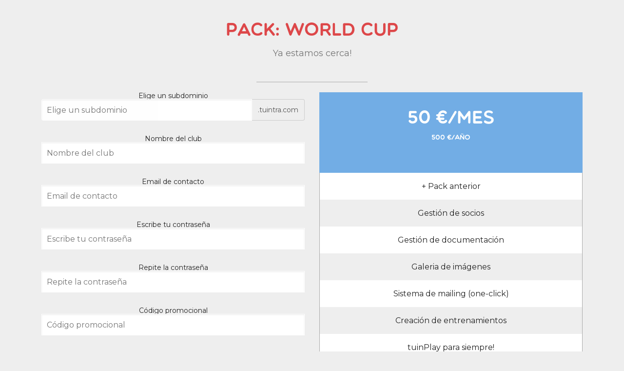

--- FILE ---
content_type: text/html; charset=UTF-8
request_url: http://futbol.tuintra.com/buyplan/plan03
body_size: 8886
content:
<!DOCTYPE html>

<!-- paulirish.com/2008/conditional-stylesheets-vs-css-hacks-answer-neither/ -->
<!--[if IE 8]>    <html class="no-js lt-ie9" lang="en"> <![endif]-->
<!--[if gt IE 8]><!--> <html class="no-js" lang="en"> <!--<![endif]-->
<head>
  <meta charset="utf-8" />

  <!-- Set the viewport width to device width for mobile -->
  <meta name="viewport" content="width=device-width, maximum-scale=1, user-scalable=no" />

  <title>Tuintra | Buy a plan</title>


<link rel="stylesheet" href="https://maxcdn.bootstrapcdn.com/bootstrap/3.2.0/css/bootstrap.min.css">
  <link rel="stylesheet" href="/stylesheets/foundation.css">
  <link rel="stylesheet" href="/stylesheets/flexslider.css">
  <link rel="stylesheet" href="/stylesheets/animate.css">
  <link rel="stylesheet" href="/stylesheets/entypo.css">
  <link rel="stylesheet" href="/stylesheets/style.css">
  <link rel="stylesheet" href="/stylesheets/sports/t_futbol.css">
  <link rel="stylesheet" href="/stylesheets/responsive.css">
  <link href="//maxcdn.bootstrapcdn.com/font-awesome/4.2.0/css/font-awesome.min.css" rel="stylesheet">



  <link rel="stylesheet" type="text/css" href="/stylesheets/demopage.css">
  <link rel="stylesheet" type="text/css" href="/stylesheets/jQuery-slideshow-plugin/plugin.css">

  <link href='https://fonts.googleapis.com/css?family=Droid+Sans:400,700|Montserrat:400,700' rel='stylesheet' type='text/css'>
  <link href='https://fonts.googleapis.com/css?family=Lily+Script+One' rel='stylesheet' type='text/css'>

  <script src="/javascripts/modernizr.foundation.js"></script>
</head>
<body>
<div id="main-container">
<a id="features-scroll"></a>
<section id="feature-list" class="even-section">
		<div class="row inner-section section-preamble text-center animated fadeInDown">
		<h2>Pack: World Cup</h2>
		<p>Ya estamos cerca!</p>
		<div class="hr" style="margin-bottom: 20px;"></div>
				<form method="POST" class="col-lg-6 formbuy" action="/buyplan/plan03">
		<div style="display: none;">
						<input type="hidden" value="740098fe0ceb4fd1b7aea14c5ebe8780f1671af1" name="_wpcf7">
			<input type="hidden" value="96362243" name="_wpcf7Tk">
		</div>
			<div class="input-name" style='margin-top: 0px;'>Elige un subdominio</div>
	<div class="input-group">
		<input type="text" class="form-control" class="subdomain" id="subdomain" name="subdomain" placeholder="Elige un subdominio" value="" />
		<span class="input-group-addon">.tuintra.com</span>	</div>
		<div style="clear: both;"></div><span id="subdomain_mes" style="display: none; color: #cc0f23;">El subdominio ha de tener al menos 3 carácteres!</span>
		<div class="input-name" >Nombre del club</div>
	<div class="input-group">
		<input type="text" class="form-control" class="clubname" id="clubname" name="clubname" placeholder="Nombre del club" value="" />
			</div>
		<div style="clear: both;"></div><span id="clubname_mes" style="display: none; color: #cc0f23;">El nombre del club ha de tener al menos 3 carácteres!</span>
		<div class="input-name" >Email de contacto</div>
	<div class="input-group">
		<input type="text" class="form-control" class="email" id="email" name="email" placeholder="Email de contacto" value="" />
			</div>
		<div style="clear: both;"></div><span id="email_mes" style="display: none; color: #cc0f23;">El email no es válido!</span>
		<div class="input-name" >Escribe tu contraseña</div>
	<div class="input-group">
		<input type="password" class="form-control" class="password" id="password" name="password" placeholder="Escribe tu contraseña" value="" />
			</div>
		<div style="clear: both;"></div><span id="password_mes" style="display: none; color: #cc0f23;">La contraseña ha de tener al menos 6 carácteres!</span>
		<div class="input-name" >Repite la contraseña</div>
	<div class="input-group">
		<input type="password" class="form-control" class="rpassword" id="rpassword" name="rpassword" placeholder="Repite la contraseña" value="" />
			</div>
		<div style="clear: both;"></div><span id="rpassword_mes" style="display: none; color: #cc0f23;">Las contraseñas no coinciden!</span>
		<div class="input-name" >Código promocional</div>
	<div class="input-group">
		<input type="text" class="form-control" class="promocode" id="promocode" name="promocode" placeholder="Código promocional" value="" />
			</div>
		<div style="clear: both;"></div><span id="promocode_mes" style="display: none; color: #cc0f23;"></span>
			<div class="btngrande">
			<button type="submit" id="create" class="blue-btn btn btn-large btn-plain" style="border: 2px solid #CCC;">Crear intranet!</button>
		</div>
	</form>
		<div class="col-lg-6 price-table text-center fast-anim flyIn">
		<div class="price-amountblue">
						<h2  class="text-white">50 €/mes</h2><h6  class="text-white">500 €/año</h6>
      <h3 style="min-height: 29px;"></h3>
		</div>
		<ul class="price-details" style="border-bottom: 1px solid #aaa;">
			<li>+ Pack anterior</li><li>Gestión de socios</li><li>Gestión de documentación</li><li>Galeria de imágenes</li><li>Sistema de mailing (one-click)</li><li>Creación de entrenamientos</li><li>tuinPlay para siempre!</li>		</ul>
	</div>
		</div>
	</section>





<section id="footer" style="padding-bottom: 0px !important;">
	<div class="row inner-section">
		<h5 class="footer-title">Contacta con nosotros</h5>
		<div class="mail-link ft-left">
			<i class="entypo mail text-white"></i>
			<a href="mailto:info@tuintra.com">info@tuintra.com</a>

		</div>
		<div class="footer-social ft-right">
			<a href="https://www.facebook.com/pages/Tuintra/226904757452384?fref=ts" target="_blank"><i class="entypo-social facebook text-white"></i></a>
			<a href="https://twitter.com/tuintra" target="_blank"><i class="entypo-social twitter text-white"></i></a>
		</div>
		<div style="clear: both;"></div>
		<div class="policies">
			<a href="/politica-de-cookies">Politica de cookies</a> |
			<a href="/politica-de-privacidad">Política de Privacidad</a> |
			<a href="/aviso-legal">Aviso Legal</a>
		</div>
	</div>
</section>

</div>


  <!---<script src="//code.jquery.com/jquery-1.11.0.min.js"></script>-->
  <!-- Included JS Files (Compressed) -->
  <script src="/javascripts/foundation.min.js"></script>

  <!-- Initialize JS Plugins -->
  <script src="/javascripts/jquery.flexslider-min.js"></script>
  <script src="/javascripts/inview.js"></script>
  <script src="/javascripts/smooth-scroll.js"></script>
  <script src="/javascripts/scripts.js"></script>

<script src="/javascripts/jquery.hammer-full.min.js"></script>
<script src="/stylesheets/jQuery-slideshow-plugin/plugin.js"> </script>
<script src="https://maxcdn.bootstrapcdn.com/bootstrap/3.2.0/js/bootstrap.min.js"></script>

<script>
	$(document).ready(function(){
	    $('#create').click(function(){
	        var subdomain=$('#subdomain').val();
	        var clubname=$('#clubname').val();
	        var email=$('#email').val();
	        var password=$('#password').val();
	        var rpassword=$('#rpassword').val();
			var promocode=$('#promocode').val();
			var error = false;
			if (clubname.length<3) {
			    error = showError("clubname", 1);
			}else{
				showError("clubname", 2);
			}
			if (password.length<6) {
			    error = showError("password", 1);
			}else{
				showError("password", 2);
			}
			if(password != rpassword){
				error = showError("rpassword", 1);
			}else{
				showError("rpassword", 2);
			}
			if (subdomain.length<3 || (subdomain == "tuintra" || subdomain == "www" || subdomain == "wwwwww")) {
				error = showError("subdomain", 1);
			}else{
				showError("subdomain", 2);
			}
			if(validateEmail(email) || email.length<1){
				showError("email", 1);
			}else{
				showError("email", 2);
			}
			if(error){
				return false;
			}

	    });
		function showError(nombre, tipo){
			if(tipo == 1){
				$('#'+nombre+"_mes").css("display", "inline");
				$('#'+nombre).addClass("btn_error");
				return true;
			}else{
				$('#'+nombre+"_mes").css("display", "none");
				$('#'+nombre).removeClass("btn_error");
			}
		}
		function validateEmail(email) {
			var atpos = email.indexOf("@");
			var dotpos = email.lastIndexOf(".");
			if (atpos< 1 || dotpos<atpos+2 || dotpos+2>=email.length) {
				return true;
			}else{
				return false;
			}
		}
	});
</script>

<script>
  (function(i,s,o,g,r,a,m){i['GoogleAnalyticsObject']=r;i[r]=i[r]||function(){
  (i[r].q=i[r].q||[]).push(arguments)},i[r].l=1*new Date();a=s.createElement(o),
  m=s.getElementsByTagName(o)[0];a.async=1;a.src=g;m.parentNode.insertBefore(a,m)
  })(window,document,'script','//www.google-analytics.com/analytics.js','ga');

  ga('create', 'UA-37661466-1', 'auto');
  ga('send', 'pageview');
</script>
</body>
</html>



--- FILE ---
content_type: text/css
request_url: http://futbol.tuintra.com/stylesheets/style.css
body_size: 15934
content:
/************** GENERAL & PSEUDO CLASSES ****************/
@import url(https://fonts.googleapis.com/css?family=Roboto);
@font-face {
    font-family: tuintra;
    src: url(/font/multicolore.otf);
}
/*Montserrat*/
input {
    -webkit-appearance: none;
    border-radius: 0;
}

#main-container{
	width: 100%;
	overflow: hidden;
}

#legal-container {
	padding: 70px 20px 20px 20px;
	min-height: calc(100vh - 253px);
	text-align: justify;
}

#legal-container div {
	padding: 20px;
}

#legal-container h2, #legal-container h3 {
	margin-top: 40px;
}

section{
	padding-bottom: 44px;
}

.inner-section{
	padding-top: 44px;
	padding-bottom: 44px;
}

.slide-left{
	padding-left: 60px;
}

.slide-right{
	padding-right: 60px;
}

.even-section{
	background-color: #eee;
}

.odd-section{
	background-color: #fff;
}

.go-btn, .btn-plain{
	border: 2px solid #eeeeee;
	padding: 10px;
	color: #fff;
	font-family: 'Roboto';
	cursor: pointer;
	position: relative;
	text-transform: initial;
	-webkit-border-radius: 3px;
	-moz-border-radius: 3px;
	border-radius: 3px;
	margin-top: -10px;
}
.blue-btn{
	border-bottom: 3px solid #226eb6;
	background-color: #4794dd;
	padding: 20px;
	color: #fff;
	font-family: 'Roboto';
	cursor: pointer;
	position: relative;
}

.green-btn{
	border-bottom: 3px solid #20a86a;
	background-color: #30d589;
	padding: 20px;
	color: #fff;
	font-family: 'Roboto';
	cursor: pointer;
	position: relative;
}

.red-btn{
	border-bottom: 3px solid #a02a2c;
	background-color: #dd4749;
	padding: 20px;
	color: #fff;
	font-family: 'Roboto';
	cursor: pointer;
	position: relative;
}
.dblue-btn{
	border-bottom: 3px solid #884325;
	background-color: #c36036;
	font-size: 18px;
	padding: 20px;
	color: #fff;
	font-family: 'Roboto';
	cursor: pointer;
	position: relative;
}

.section-preamble h2{
	color: #dd4749;
	margin-bottom: 11px;
	font-weight: normal;
}

.section-preamble .hr{
	border: 1px solid #ccc;
	width: 20%;
	margin: 0px auto;
}

.section-preamble p{
	font-size: 18px;
	color: #777;
	margin: 0px auto;
	width: 80%;
	margin-bottom: 44px;
}
/*
.blue-btn{
	-webkit-transition: all .1s ease;
	-moz-transition: all .1s ease;
	transition: all .1s ease;
}

.btn{
	-webkit-transition: all .1s ease;
	-moz-transition: all .1s ease;
	transition: all .1s ease;
}
*/





/************* NAV STYLES *********************/

#main-nav{
	min-height: 55px;
	max-height: 55px;
	background-color: rgba(255,255,255,0.95);
	box-shadow: 0 1px 2px 0 rgba(0,0,0,0.1);
	-moz-box-shadow: 0 1px 2px 0 rgba(0,0,0,0.1);
	-webkit-box-shadow: 0 1px 2px 0 rgba(0,0,0,0.1);
	position: fixed;
	top: 0;
	z-index: 20;
	width: 100%;
	-webkit-transition: all .5s ease;
	-moz-transition: all .5s ease;
	transition: all .5s ease;
}

.open-nav{
	max-height: 400px !important;
}

#mobile-toggle{
	float: right;
	font-size: 40px;
	color: #888;
	display: block;
	cursor: pointer;
	position: relative;
	bottom: 35px;
}

#logo{
	padding-top: 30px;
}

#logo h5{
	color: #888;
	font-family:'Lily Script One';
	font-size: 30px;
	position: relative;
	top: -5px;
	font-weight: 300;
}

#nav-holder ul{
	list-style: none;
	margin: 0px;
	padding-top: 15px;
	overflow: hidden;
}

#nav-holder li{
	float: left;
	list-style: none;
	margin-left: 22px;
	/*text-transform: uppercase;*/
}

#nav-holder li a{
	font-family: 'Roboto';
	color: #888;
	
}

#nav-holder li:first-child{
	margin-left: 0px;
}

#main-nav .blue-btn{
	top: -10px;
}

#main-nav .blue-btn a{
	color: #fff;
}

#main-nav .blue-btn:hover{
	top: -5px;
	border-bottom: 0px solid #4aa89f;
	
}

/*************** HOME STYLES ******************/

#home{
	padding-top: 60px;
	/*background:url('http://placehold.it/1280x800');*/
	background-size: cover;
	background-color: #235071;
	overflow: hidden;
	margin-bottom: 44px;
	padding-bottom: 0px !important;
}	

#home-slider{
	overflow: hidden;
	position: relative;
	min-height: 534px;
}

#home-slider img{
	position: relative;
	top: 5px;
}

#home-slider h1{
	color: rgba(255,255,255,0.7);
	font-size: 48px;
}

#home-slider .hr{
	border: 1px solid rgba(255,255,255,0.7);
	margin-top: 44px;
	margin-bottom: 44px;
	width: 60%;
	float: right;
}

#home-slider p{
	font-size: 18px;
	color: rgba(255,255,255,0.7);
	margin-bottom: 44px;
}

#home-slider .btn{
	background-color: #dd4749;
	padding: 20px;
	color: #fff;
	font-size: 18px;
	border-bottom: 4px solid #a02a2c;
	font-family:'Roboto';
	cursor: pointer;
	position: relative;
	margin-bottom: 88px;
}

#home-slider .btn:hover{
	top: 5px;
	border-bottom: 0px solid #a02a2c;
	
}

#home-slider iframe{
	width: 100% !important;
	height: 290px;
	margin-top: 44px;
	border: none;
}

/********************* FEATURES SECTION *********************/

.feature h4{
	margin-top: 22px;
	margin-bottom: 22px;
	border-bottom: 2px solid;
	display: inline-block;
	font-size: 16px;
	color: #444;
	padding-bottom: 2px;
}

.platform-row h2{
	color: #dd4749;
	font-weight: normal;
	margin-bottom: 11px;
}

.mid-row{
	background-color: #f5f5f5;
}

.platform-row .hr{
	width: 40%;
	border: 1px solid #ccc;
	margin-bottom: 0px;
	display: inline-block;
}

.platform-row p{
	margin-top: 22px;
	margin-bottom: 44px;
}

.platform-row img{
	max-height: 400px;
	text-align: center;
}

.platform-row .blue-btn{
	display: inline-block;
	font-size: 18px;
	padding: 20px;
	margin-left: 18px;
}

.platform-row .blue-btn:hover{
	top: 5px;
	border-bottom: 0px solid #4aa89f;
	
}

.platform-row .green-btn{
	display: inline-block;
	font-size: 18px;
	padding: 20px;
}

.platform-row .green-btn:hover{
	top: 5px;
	border-bottom: 0px solid #4aa89f;
	
}

/*************** NEWSLETTER SECTION **************/

#newsletter{
	background:url('http://placehold.it/1280x800');
	background-size: cover;
	background-color: #235071;
	padding-top: 49px;
}

#newsletter .inner-section{
	padding-bottom: 10px;
}

#newsletter i{
	float: left;
	display: block;
	font-size: 170px;
	height: 100px;
	width: 100px;
	line-height: 0.35;
	color: rgba(255,255,255,0.7);
	float: left;
}

#newsletter h3{
	color: rgba(255,255,255,0.7);
	font-weight:normal;
}

.newsletter-email{
	width: 60% !important; 
	top: 3px;
	position: relative;
	height: 63px !important;
}

.newsletter-btn{
	background-color: #dd4749;
	border-style: none;
	border-bottom: 3px solid #222;
	padding: 20px;
	color: #fff;
	font-family: 'Roboto';
	border-bottom: 3px solid #a02a2c;
	cursor: pointer;
	position: relative;
	width: 35%;
	margin-left: 5%;
	font-size: 18px;
}

.newsletter-btn:hover{
	top: 3px;
	border-bottom: 0px solid #a02a2c;
}

#newsletter .green-btn{
	border-bottom: 3px solid #20a86a !important;
	background-color: #30d589 !important;
	cursor: default !important;
}	

#newsletter .form-sent{
	top: 3px;
	height: 64px;
	text-align: center;
}

/**************** PRICING SECTION ****************/

.price-table h4{
	font-family: 'Roboto';
}

.price-headingred{
	padding: 25px;
	background-color: #dd4749;
}
.price-amountred{
	padding: 35px;
	/*background-color: #e2897f;*/
	background-color: #e57274;
}
.price-headinggreen{
	padding: 25px;
	background-color: #30d589;
}
.price-amountgreen{
	padding: 35px;
	background-color: #72e5aa;
}

.price-headingblue{
	padding: 25px;
	background-color: #4794dd;
}
.price-amountblue{
	padding: 35px;
	background-color: #72ade5;
}


.price-details{
	list-style: none;
	border-left: 1px solid #aaa;
	border-right: 1px solid #aaa;

}

.price-details li{
	font-size: 16px;
	padding: 15px;
}

.price-details li:nth-child(odd){
	background-color: #fff;
}

.price-details li:nth-child(even){
	background-color: #eee;
}

.price-purchase{
	padding: 25px;
	border-left: 1px solid #aaa;
	border-right: 1px solid #aaa;
	border-bottom: 1px solid #aaa;
	min-height: 112px;
	background-color: #fff;
}

.price-purchase .btn{
	/*display: inline-block;*/
	font-weight: bold;
	font-size: 20px;
	color: #fff;
}

.price-purchase .btn:hover{
	top: 3px;
	border-bottom: 0px solid #fff;
}

/******************** FAQ Section ********************/

.question-holder{
	margin-bottom: 22px;
	width: 100%;
}	

.question{
	background-color: #2b516f;
	padding: 25px;
	cursor: pointer;
	width: 100%;
}

.question:hover span{
	bottom: 3px;
}

.question span{
	font-size: 16px;
	-webkit-transition: all .1s ease;
	-moz-transition: all .1s ease;
	transition: all .1s ease;
	position: relative;
}

.question i{
	display: inline-block;
	font-size: 55px;
	height: 5px;
	
}

.show-question{
	font-size: 40px !important;
	margin-left: 11px;
	-webkit-transition: all .5s ease;
	-moz-transition: all .5s ease;
	transition: all .5s ease;
	float: right;
	margin-top: 10px;
	position: relative;
}

.show-rotate{
	-moz-transform: scale(1) rotate(180deg) translateX(0px) translateY(0px) skewX(0deg) skewY(0deg);
	-webkit-transform: scale(1) rotate(180deg) translateX(0px) translateY(0px) skewX(0deg) skewY(0deg);
    -o-transform: scale(1) rotate(180deg) translateX(0px) translateY(0px) skewX(0deg) skewY(0deg);
    -ms-transform: scale(1) rotate(180deg) translateX(0px) translateY(0px) skewX(0deg) skewY(0deg);
    transform: scale(1) rotate(180deg) translateX(0px) translateY(0px) skewX(0deg) skewY(0deg);
    top: -5px;
}

.answer{
	border-bottom: 3px solid #ccc;
	background-color: #eee;
	max-height: 1px;
	overflow: hidden;
	-webkit-transition: all .5s ease;
	-moz-transition: all .5s ease;
	transition: all .5s ease;
}

.answer p{
	padding: 15px;
}

.answer-open{
	max-height: 400px;
}

/************************ AS SEEN ON SECTION *******************/

.critic-review{
	margin-top: 22px;
}

.critic-review i{
	color: #fb0;
	font-size: 20px;
}

.critic-review h5{
	margin-top: 11px;
	color: #777;
	font-family:'Roboto';
	font-weight: normal;
}

/*********************** FOOTER SECTION *******************/

#footer{
	/*background:url('http://placehold.it/1280x800');*/
	background-size: cover;
	background-color: #222;
	color: #000;
	/*padding-top: 44px;*/
}

#footer h4, #footer h5, #footer h6{
	color: #fff;
	font-family: 'Roboto';
}

#footer h3{
	font-family: 'Lily Script One';
	color: #fff;
	opacity: 0.2;
	font-weight: normal;
	font-size: 30px;
	margin-bottom: 0px;
	margin-top: 66px;
}

#footer li{
	list-style: none;
	font-family: 'Roboto';
	font-size: 17px;
	margin-bottom: 3px;
}

#footer li a{
	color: #fff;
}

.footer-title{
	margin-bottom: 44px;
	color: #fff;
}

#footer p{
	color: #fff;
}

#footer i{
	font-size: 40px;
	margin-left: 22px;
	color: #fff;
	opacity: 0.5;
	-webkit-transition: all .3s ease;
	-moz-transition: all .3s ease;
	transition: all .3s ease;
}

#footer i:hover{
	opacity: 1;
}

.footer-social{
	margin-top: 11px;
}

#footer .newsletter-email{
	background-color: #fff;
	border: 1px solid #fff;
	height: 54px !important;
	color: #666;
	width: 100% !important;
}	

#footer .newsletter-btn{
	padding: 15px;
	font-size: 16px;
	right: 0px;
	width: 130px !important;
}

#footer .green-btn{
	border-bottom: 3px solid #20a86a !important;
	background-color: #30d589 !important;
	cursor: default !important;
	text-align: center;
}	


.mail-link a{
	color: #fff;
}

.mail-link{
	margin-top: 22px;
	font-size: 16px;
	margin-bottom: 44px;
}

.mail-link i{
	display: inline-block;
	padding-bottom: 6px;
	padding-right: 10px;
	opacity: 1 !important;
}
/*CUSTOM*/
#home{
	background-image: url("/images/shadow.png");
	background-repeat: no-repeat;
	background-position: center bottom;
	background-position-y: 135px;
	overflow-y: hidden;
	max-height: 740px;
}
#home, #main-nav{
	box-shadow: none;
	-moz-box-shadow: none;
	-webkit-box-shadow: none;
}
.content_info{
	text-align: center;
	font-family: 'Roboto';
	width: 620px;
	margin: auto;
}
.content_info img{
	-webkit-filter: drop-shadow(5px 5px 5px #222);
    filter:         drop-shadow(5px 5px 5px #222); 
}
.content_info h3{
	font-size: 67px;
	font-family: 'tuintra';
	color: #FFF;
}
.content_info h1{
	margin-top: 40px;
	margin-bottom: 18px;
	font-size: 32px;
	font-family: 'Roboto';
	font-weight: normal;
}
.content_info h2{
	font-size: 17px;
	font-family: 'Roboto';
	font-weight: lighter;
}
.player {
	float: right;
}
.frame-img{
	background-image: url("/images/frame.png");
    float: right;
    margin: auto auto 0;
    min-height: 330px;
    width: 1140px;
}
.btn-large{
	max-width: 100%;
	font-size: 26px;
}
.btngrande{
	width: 290px;
	margin: auto;
	padding: 50px 0px 50px 0px;
	text-align: center;
}

/*CUSTOM RESPONSIVE*/
@media only screen and (max-width: 767px){
	.content_info{
		text-align: center;
		font-family: 'Roboto';
		width: 100%;
		margin: auto;
	}
	.price_form{
		width: 100%;
	}
}

.framecontent{
    float: left;
    height: 330px;
    overflow: hidden;
    position: relative;
    top: 62px;
    width: 1140px;
}

.ft-right, .ft-left{
	float: left;
	width: 50%;
}
.ft-right{
	text-align: right;
}

.cmimg{
	width: 150px;
	height: 150px;
	-webkit-border-radius: 100px;
	-moz-border-radius: 100px;
	border-radius: 100px;
	margin: auto;
	overflow: hidden;
}
.price_form{
	width: 33.333%;
	margin: auto;
}
.fivecomments{
	width: 20% !important;
}
.formbuy{
	/*margin: 45px auto 0;*/
    /*max-width: 400px;*/
}
.formbuy .input-group input{
	width: 100%;
}
.input-name{
	margin-top: 30px;
}
.input-group {
    width: 100%;
}
.btn_error{
	border: 1px solid red !important;
}
.errBox_red, .errBox_green{
	padding: 30px;
	width: 100%;
}
.errBox_red{
	border: 1px solid #ff3434;
	background-color: #ff9a9a;
	color: #ff3434;
}
.errBox_green{
	border: 1px solid #007300;
	background-color: #9aff9a;
	color: #007300;
}
.aftermsg-social{
	margin-top: 30px;
}
.aftermsg-social a{
	font-size: 40px;
	color: #333;
}

@media (max-width: 768px) {
	.price_form{
		width: 100%;
	}
	.fivecomments{
		width: 100% !important;
	}
	.mas_deportes {
	    margin-left: 0px;
	}
	.btn-code{
		width: 100%;
	}
}
.mas_deportes {
    min-height: 115px;
    text-align: center;
    width: 100%;
	margin-left: 25%;
	margin-bottom: 55px;
}
.mas_deportes a div, .mas_deportes_gene a div{
    float: left;
    width: 100px;
    margin-right: 50px;
    color: #EEE;
    padding: 5px;
    text-align: center;
}
.mas_deportes a div img, .mas_deportes_gene a div img{
    width: 100%;
}
.mas_deportes_gene {
  margin: auto;
  min-height: 115px;
  width: 750px;
}
.mas_deportes_gene a div{
    color: #333;
}
.btn-code{
	width: 400px;
	margin: auto;
	text-align: center;
	text-transform: uppercase;
}
.span6{
	float: left;
	width: 50%;
	padding: 20px;
}
.padre_form{
	border: 1px solid black;
}

#cookiesMainContainer {
	width: 100%;
	grid-template-areas: "left content right";
	grid-template-columns: 1fr;
	grid-gap: 10px;
	position: fixed;
	bottom: 30px;
	z-index: 2;
}

#cookiesButtonContainer {
	display: flex;
}

#cookiesButtonContainer button {
	margin: auto;
	background: #226ca2;
	border: none;
	color: #fff;
	cursor: pointer;
	font-size: 16px;
	letter-spacing: 0.75px;
	height: 32px;
	width: auto;
	padding: 2px 32px 0px 32px;
	position: relative;
	box-sizing: border-box;
	display: inline-flex;
	align-items: center;
	border-radius: 16px;
}

#cookiesPolicyContainer {
	grid-area: content;
	padding: 10px;
	background-color: black;
	border-radius: 10px;
	color: red;
	display: grid;
	grid-template-columns: 1fr 200px;
}

--- FILE ---
content_type: text/css
request_url: http://futbol.tuintra.com/stylesheets/sports/t_futbol.css
body_size: 225
content:
#home, #main-nav{
	background-color: #8cb281;
}
#nav-holder li a {
	color: #FFFFFF;
}

.content_info h1, .content_info h2{
	color: #333333;
}
.go-btn{
	/*background-color: #627c5a;*/
	background-color: #347ca7;
}

--- FILE ---
content_type: text/css
request_url: http://futbol.tuintra.com/stylesheets/responsive.css
body_size: 1846
content:
/****************** SMARTPHONE *********************/

@media only screen and (max-width: 767px){

	/***** NAV ******/
	
	#main-nav{ overflow: hidden; }
	#nav-holder li { float: left;  margin-right: 10px; }
	.go-btn{margin-top: -34px;}
	#nav-holder li:last-child{ margin-top: 22px;	 }
	#main-nav .blue-btn{ display: inline-block; }
	#home { max-height: 800px; }
	/***** HOME PAGE *****/
	#home{ padding-top: 120px; background-size: auto; }
	.slide-left, .slide-right{ padding: 0 15px; }
	#home-slider .btn{ margin-bottom: 44px; display:inline-block; float: right; padding: 15px; font-size: 16px; }
	#home-slider { min-height: 0px; }
	#home-slider h1 { margin-bottom: 22px;}

	/****** FEATURES *******/
	.feature h4 { display: block; }
	.feature-row p { margin-bottom: 44px; }
	.platform-row .green-btn { margin-bottom: 22px ;}
	
	/******* NEWSLETTER *******/
	
	#newsletter i{ display: none;}
	.newsletter-email{ width: 100% !important; }
	.newsletter-btn{ margin-left: 0px; width: 50%; float: right; }
	#newsletter h3{ margin-bottom: 22px; }
	#newsletter .inner-section { padding-top: 15px; }
	
	
	/******** PRICING ***********/
	
	.price-table { margin-bottom: 44px; }
	
	
	/******** AS SEEN IN **********/
	
	#as-seen .three{ margin: 0px 0px 44px 0px; }
	
	/******* FOOTER ***********/
	
	#footer{ background-image: none; }
	#footer .three{margin-bottom: 44px;}
	#footer .three:last-child{ text-align: left !important;}
	#footer i{ margin-left: 0px; margin-right: 22px; }
	.mail-link i{ margin-right: 0px !important; }
	#footer .newsletter-btn{ width: 50% !important; }

	.frame-img{
		display: none;
	}
}

@media only screen and (max-width: 570px){
	#home{
		background-position-y: 300px;
	}
}
@media only screen and (max-width: 470px){
	#nav-holder li { margin-bottom: 30px; }
}

--- FILE ---
content_type: text/css
request_url: http://futbol.tuintra.com/stylesheets/demopage.css
body_size: 2780
content:

.container-fluid {
    padding: 0;
}

.navbar {
    margin: 0;
}

#activate {
    margin: 17px 0;
    width: 300px;
    height: 64px;
    font-size: 18px;
}

.header {
    margin: 100px 0;
}

.headerImg {
    width: 100%;
}

.col-lg-7 {
    padding-left: 150px;
}

.col-lg-7 p {
    font-size: 18px;
    margin: 50px 0;
}

.col-lg-5 {
    padding: 0 100px;
}

.col-lg-5 img {
    width: 100%;
    max-width:400px;
}

.col-lg-5 div {
    margin: 0 auto;
}

.credit {
    text-align: center;
    margin-top: 50px;
    margin-bottom: 100px;
}


@media (max-width: 1200px) {
    .col-lg-7 {
        padding: 64px;
    }
}

@media (max-width: 768px) {

    .header {
        margin-bottom: 25px;
    }

    .col-lg-7 {
        padding: 15px;
    }

    .col-lg-7 h2{
        font-size: 16px;
    }

    .col-lg-7 p{
        font-size: 12px;
    }

    .credit{
        margin-bottom: 25px;
    }
}



/*----------------------------------------
	The Demo Footer. Remove this code.
----------------------------------------*/

footer {

    width: 770px;
    font: normal 16px Arial, Helvetica, sans-serif;
    padding: 15px 35px;
    position: fixed;
    bottom: 0;
    left: 50%;
    margin-left: -420px;

    background-color: #1f1f1f;
    background-image: linear-gradient(to bottom, #1f1f1f, #101010);

    border-radius: 2px 2px 0 0;
    box-shadow: 0 -1px 4px rgba(0, 0, 0, 0.4);
    z-index: 1;
}

footer a.tz {
    font-weight: normal;
    font-size: 16px !important;
    text-decoration: none !important;
    display: block;
    margin-right: 300px;
    text-overflow: ellipsis;
    white-space: nowrap;
    color: #bfbfbf !important;
    z-index: 1;
}

footer a.tz:before {
    content: '';
    background: url('http://cdn.tutorialzine.com/misc/enhance/v2_footer_bg.png') no-repeat 0 -53px;
    width: 138px;
    height: 20px;
    display: inline-block;
    position: relative;
    bottom: -3px;
}

footer .close {
    position: absolute;
    cursor: pointer;
    width: 8px;
    height: 8px;
    background: url('http://cdn.tutorialzine.com/misc/enhance/v2_footer_bg.png') no-repeat 0 0px;
    top: 10px;
    right: 10px;
    z-index: 3;
}

footer #tzine-actions {
    position: absolute;
    top: 8px;
    width: 500px;
    right: 50%;
    margin-right: -650px;
    text-align: right;
    z-index: 2;
}

footer #tzine-actions iframe {
    display: inline-block;
    height: 21px;
    width: 95px;
    position: relative;
    float: left;
    margin-top: 11px;
}

@media (max-width: 1024px) {
    #bsaHolder, footer {
        display: none;
    }
}

.navbar-fixed-top, .navbar-fixed-bottom {
    z-index: 1;
}

--- FILE ---
content_type: text/css
request_url: http://futbol.tuintra.com/stylesheets/jQuery-slideshow-plugin/plugin.css
body_size: 1248
content:

/*Slideshow container*/

.slideshow {
    position: relative;
    max-width: 100%;
}

/*Slideshow images*/

.slide {
    position: absolute;
    top: 0;
    left: 0;
    width: 100%;
    height: 100%;
    background-position: center;
    background-size: cover;
}

/*Buttons*/

.slideBtn {
    position: absolute;
    z-index: 10;
    width: 50px;
    height: 100%;
    cursor: pointer;
}

.leftBtn {
    left: 0px;
    background: linear-gradient(to right, rgba(0, 0, 0, 0.4), rgba(0, 0, 0, 0));
}

.rightBtn {
    right: 0px;
    background: linear-gradient(to left, rgba(0, 0, 0, 0.4), rgba(0, 0, 0, 0));
}

/*Arrow pointers*/

.pointer {
    position: absolute;
    top: 50%;
    margin-top: -32px;
    z-index: 9001;
    left: 12px;
    opacity: 0.8;
}

.previous {
    width: 0;
    height: 0;
    border-top: 20px solid transparent;
    border-bottom: 20px solid transparent;
    border-right: 20px solid white;

}

.next {
    width: 0;
    height: 0;
    border-top: 20px solid transparent;
    border-bottom: 20px solid transparent;
    border-left: 20px solid white;
    right: 12px;
    left: auto;
}

/*Helper style classes*/

.hide {
    visibility: hidden;
}

--- FILE ---
content_type: application/javascript
request_url: http://futbol.tuintra.com/stylesheets/jQuery-slideshow-plugin/plugin.js
body_size: 7342
content:
(function ($) {
    $.fn.slideShow = function (options) {

//           Supplying default options

        options = $.extend({
            timeOut: 3000,
            showNavigation: true,
            pauseOnHover: true,
            swipeNavigation: true
        }, options);


//        Variables
        var intervals = [],
            slideshowImgs = [],
            originalSrc,
            img,
            cont,
            width,
            height,

//        Creates an object with all the elements with a 'data-slideshow' attribute

            container = this.filter(function () {
                return $(this).data('slideshow');
            });

//        Cycle through all the elements from the container object
//        Later on we'll use the "i" variable to distinguish the separate slideshows from one another

        for (var i = 0; i < container.length; i++) {

            cont = $(container[i]);

            width = container.eq(i).outerWidth(true);
            height = container.eq(i).outerHeight(true);

//            For every separate slideshow, create a helper <div>, each with its own ID.
//            In those we'll store the images for our slides.

            var helpdiv = $('<div id="slideshow-container-' + i + '" class="slideshow" >');

            helpdiv.height(height);
            helpdiv.width(width);

//            If this option is enabled, call a function that appends buttons

            if (options.showNavigation) {
                createNavigation();
            }

//            Append the original image to the helper <div>

            originalSrc = cont.attr('src');
            img = $('<div class="slide" style="background-image: url(' + originalSrc + ')">');
            img.appendTo(helpdiv);

//            Append the images from the data-slideshow attribute

            slideshowImgs[i] = cont.attr('data-slideshow').split("|");

            for (var j = 0; j < slideshowImgs[i].length; j++) {

                img = $('<div class="slide" style="background-image: url(' + slideshowImgs[i][j] + ')">');
                img.appendTo(helpdiv);

            }

//            Replace the original element with the helper <div>

            cont.replaceWith(helpdiv);

//            Activate the slideshow

            automaticSlide(i)

        }


        // Functions

//          Slideshow auto switch

        function automaticSlide(index) {

            // Hide all the images except the first one
            $('#slideshow-container-' + index + ' .slide:gt(0)').hide();

            // Every few seconds fade out the first image, fade in the next one,
            // then take the first and append it to the container again, where it becomes last

            intervals[index] = setInterval(function () {
                    $('#slideshow-container-' + index + ' .slide:first').fadeOut("slow")
                        .next('.slide').fadeIn("slow")
                        .end().appendTo('#slideshow-container-' + index + '');
                },
                options.timeOut);
        }


//           Pause on hover and resume on mouse leave

        if (options.pauseOnHover) {
            (function hoverPause() {
                $('.slideshow').on({
                    'mouseenter.hover': function () {
                        clearInterval(intervals[($(this).attr('id').split('-')[2])])
                    },
                    'mouseleave.hover': function () {
                        automaticSlide($(this).attr('id').split('-')[2])
                    }
                });
            })()
        }


//          We use this to prevent the slideshow from resuming once we've stopped it

        function hoverStop(id) {
            $('#' + id + '').off('mouseenter.hover mouseleave.hover');
        }


//          Create the navigation buttons

        function createNavigation() {

//            The buttons themselves
            var leftArrow = $('<div class="leftBtn slideBtn hide">');
            var rightArrow = $('<div class="rightBtn slideBtn hide">');
//            Arrows for the buttons
            var nextPointer = $('<span class="pointer next"></span>');
            var prevPointer = $('<span class="pointer previous"></span>');

            prevPointer.appendTo(leftArrow);
            nextPointer.appendTo(rightArrow);

            leftArrow.appendTo(helpdiv);
            rightArrow.appendTo(helpdiv);
        }

//          Slideshow manual switch

        if (options.showNavigation) {

//            This shows the navigation when the mouse enters the slideshow
//            and hides it again when it leaves it

            $('.slideshow').on({
                'mouseenter': function () {
                    $(this).find('.leftBtn, .rightBtn').removeClass('hide')
                },
                'mouseleave': function () {
                    $(this).find('.leftBtn, .rightBtn').addClass('hide')
                }
            });

//            Upon click, stop the automatic slideshow and change the slide

            $('.leftBtn').on('click', function () {

                // Clear the corresponding interval to stop the slideshow
                // (intervals is an array, so we give it the number of the slideshow container)

                clearInterval(intervals[($(this).parent().attr('id').split('-')[2])]);

                // Make the last slide visible and set it as first in the slideshow container

                $(this).parent().find('.slide:last').fadeIn("slow")
                    .insertBefore($(this).parent().find('.slide:first').fadeOut("slow"));

                hoverStop($(this).parent().attr('id'));
            });

            $('.rightBtn').on('click', function () {

                // Clear the corresponding interval to stop the slideshow
                clearInterval(intervals[($(this).parent().attr('id').split('-')[2])]);

                // Fade out the current image and append it to the parent, making it last
                // Fade in the next one

                $(this).parent().find('.slide:first').fadeOut("slow")
                    .next('.slide').fadeIn("slow")
                    .end().appendTo($(this).parent());

                hoverStop($(this).parent().attr('id'));
            });
        }

//              Change slide on swipe

        // Same as the 'on click' functions, but we use hammer.js this time

        if (options.swipeNavigation) {
            $('.slideshow').hammer().on({
                "swiperight": function () {
                    clearInterval(intervals[($(this).attr('id').split('-')[2])]);

                    $(this).find('.slide:last').fadeIn("slow")
                        .insertBefore($(this).find('.slide:first').fadeOut("slow"))

                },
                "swipeleft": function () {
                    clearInterval(intervals[($(this).attr('id').split('-')[2])]);

                    $(this).find('.slide:first').fadeOut("slow")
                        .next('.slide').fadeIn("slow")
                        .end().appendTo($(this));
                }
            })
        }

    }
}(jQuery)
    )
;


--- FILE ---
content_type: text/plain
request_url: https://www.google-analytics.com/j/collect?v=1&_v=j102&a=1545447633&t=pageview&_s=1&dl=http%3A%2F%2Ffutbol.tuintra.com%2Fbuyplan%2Fplan03&ul=en-us%40posix&dt=Tuintra%20%7C%20Buy%20a%20plan&sr=1280x720&vp=1280x720&_u=IEBAAEABAAAAACAAI~&jid=140930185&gjid=1303164467&cid=550349361.1769140369&tid=UA-37661466-1&_gid=338241148.1769140369&_r=1&_slc=1&z=1097646768
body_size: -286
content:
2,cG-7EE71K0WWL

--- FILE ---
content_type: application/javascript
request_url: http://futbol.tuintra.com/javascripts/scripts.js
body_size: 3233
content:
$(document).ready(function () {

    "use strict";

    // Initialize Sliders

    $('.flexslider').flexslider({
        controlNav: false
    });

    // Initialize Smooth Scroll

    $('.scroll').smoothScroll({
        offset: -80,
        speed: 1000
    });

    // Mobile Menu Toggle

    $('#mobile-toggle').click(function () {
        if ($('#main-nav').hasClass('open-nav')) {
            $('#main-nav').removeClass('open-nav');
        } else {
            $('#main-nav').addClass('open-nav');
        }
    });

    // Turn dynamic animations for iOS devices (because it doesn't look right)

    var iOS = false,
        p = navigator.platform;

    if (p === 'iPad' || p === 'iPhone' || p === 'iPod') {
        iOS = true;
    }

    // Control Dynamic Content Sliding 

    if (iOS === false) {

        $('.flyIn').bind('inview', function (event, visible) {
            if (visible === true) {
                $(this).addClass('animated fadeInUp');
            }
        });

        $('.flyLeft').bind('inview', function (event, visible) {
            if (visible === true) {
                $(this).addClass('animated fadeInLeftBig');
            }
        });

        $('.flyRight').bind('inview', function (event, visible) {
            if (visible === true) {
                $(this).addClass('animated fadeInRightBig');
            }
        });

    }

    // Handle FAQ Clicks

    $('.question').click(function () {

        if ($(this).siblings('.answer').hasClass('answer-open')) {

            $(this).siblings('.answer').removeClass('answer-open');
            $(this).children('.show-question').removeClass('show-rotate');

        } else {

            $(this).siblings('.answer').addClass('answer-open');
            $(this).children('.show-question').addClass('show-rotate');
        }
    });

    //Contact Form Code:

    $(function () {
        $(".form-send").click(function (e) {
            var $error = 0;
            var email = $(this).siblings(".newsletter-email").val();



            if (email === "") {
                $(this).siblings('.details-error-wrap').fadeIn(1000);
                $error = 1;

            } else {
                $(this).siblings('.details-error-wrap').fadeOut(1000);

            }

            if (!(/(.+)@(.+){2,}\.(.+){2,}/.test(email))) {
                $(this).siblings('.details-error-wrap').fadeIn(1000);
                $error = 1;
            }


            var that = this;
            var dataString = 'email=' + email;
            if ($error === 0) {
                $.ajax({
                    type: "POST",
                    url: "newsletter.php",
                    data: dataString,
                    success: function () {
                        $(that).siblings('.details-error-wrap').fadeOut(300);
                        $(that).fadeOut(500, function () {
                            $(that).siblings('.form-sent').fadeIn(1000);
                        });



                    }
                });
                return false;
            }

            e.preventDefault();
        });
    });



});